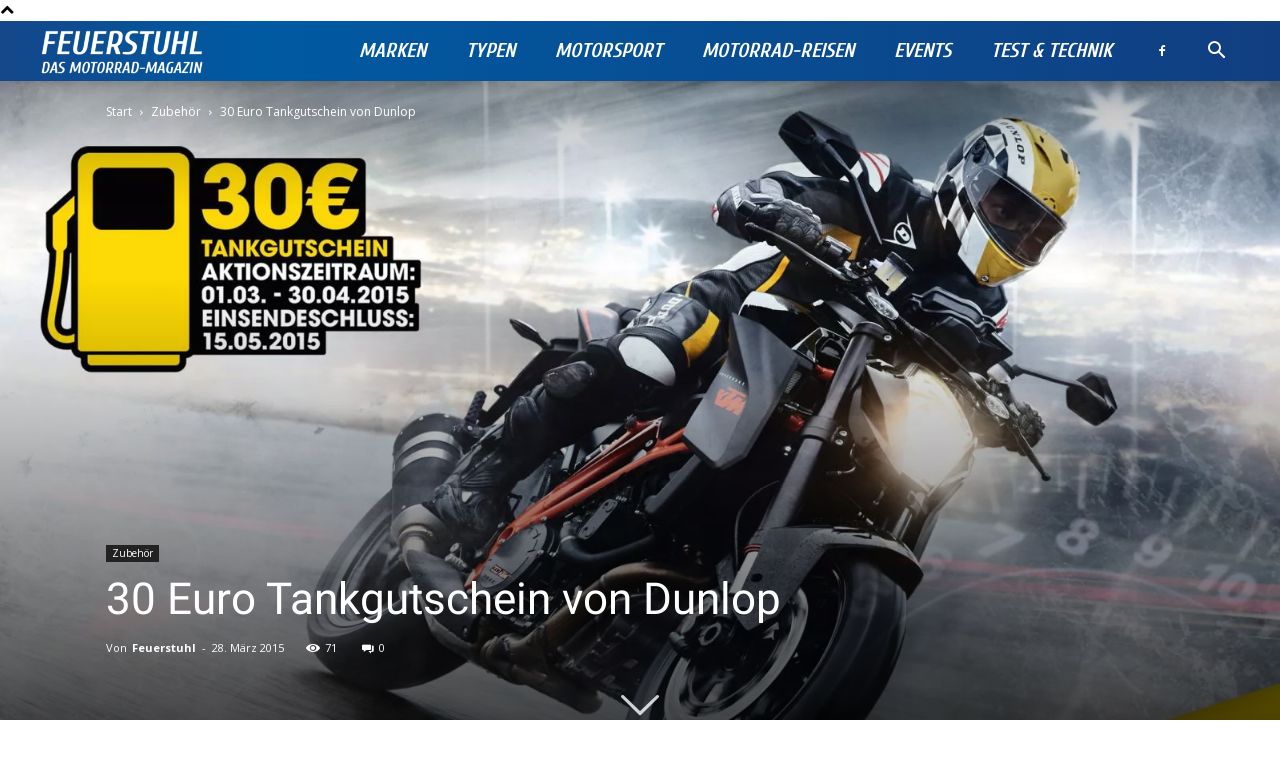

--- FILE ---
content_type: text/html; charset=UTF-8
request_url: https://www.feuerstuhl.net/wp-admin/admin-ajax.php?td_theme_name=Newspaper&v=12.6.5
body_size: -172
content:
{"3236":71}